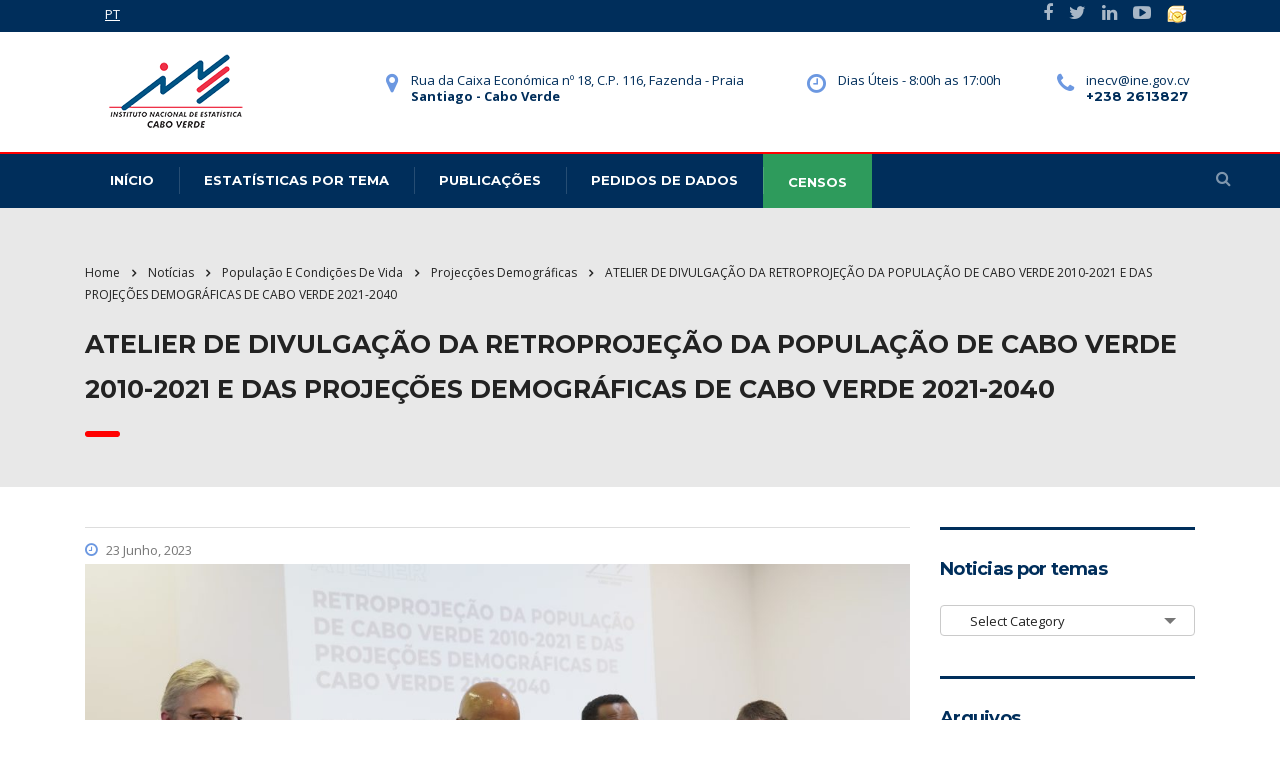

--- FILE ---
content_type: application/javascript
request_url: https://ine.cv/wp-content/themes/consulting/sgc_candidatura/app/config/urlConfigValue.js?ver=1.0
body_size: 341
content:
angular.module("myApp").value("urlConfigValue", {

   /*local*/
   // baseUrlLogin: "https://inqueritos.ine.cv/sgc/token",
   baseUrlLogin: "http://localhost:56038/sgc/token",
   // baseUrl: "https:/inqueritos.ine.cv/sgc/api/",
   baseUrl: "http://localhost:56038/api/",
   baseUrlFile: "https://inqueritos.ine.cv/sgc/sgcv2/"

});
